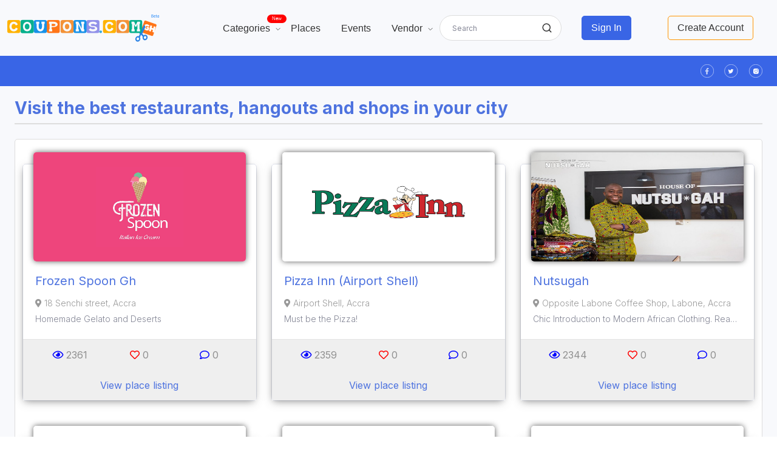

--- FILE ---
content_type: text/html; charset=utf-8
request_url: https://coupons.com.gh/places?page=3
body_size: 13678
content:
<!DOCTYPE html PUBLIC "-//W3C//DTD XHTML 1.0 Transitional//EN" "http://www.w3.org/TR/xhtml1/DTD/xhtml1-transitional.dtd">
<html>
  <head>

    <title>Restaurants, shops, hangouts and fun places nearby | Coupons Ghana</title>
    <meta charset="utf-8"/>
    <meta content="width=device-width, initial-scale=1, shrink-to-fit=no" name="viewport"/>
    <meta content="ie=edge" http-equiv="x-ua-compatible"/>
    <link href="https://fonts.googleapis.com/css?family=Roboto&display=swap" rel="stylesheet"></link>
    <link crossorigin="anonymous" href="https://use.fontawesome.com/releases/v5.4.2/css/all.css" integrity="sha384-/rXc/GQVaYpyDdyxK+ecHPVYJSN9bmVFBvjA/9eOB+pb3F2w2N6fc5qB9Ew5yIns" rel="stylesheet"></link>
    <!--[if IE]
      <script src="http://html5shiv.googlecode.com/svn/trunk/html5.js"></script>
    -->

    <link rel="stylesheet" href="https://cdn.jsdelivr.net/simplemde/latest/simplemde.min.css">
    <script src="https://cdn.jsdelivr.net/simplemde/latest/simplemde.min.js"></script>

    <script>
    (function(m,e,t,r,i,k,a){m[i]=m[i]||function(){(m[i].a=m[i].a||[]).push(arguments)};
    m[i].l=1*new Date();k=e.createElement(t),a=e.getElementsByTagName(t)[0],k.async=1,k.src=r,a.parentNode.insertBefore(k,a)})
    (window, document, "script", "https://mc.yandex.ru/metrika/tag.js", "ym");
    ym(56698492, "init", {
         clickmap:true,
         trackLinks:true,
         accurateTrackBounce:true,
         webvisor:true
    });
  </script>
  <noscript>
    <div>
      <img src="https://mc.yandex.ru/watch/56698492" style="position:absolute; left:-9999px;"/>
    </div>
  </noscript>


    <link
    href="https://fonts.googleapis.com/css?family=Nunito:200,200i,300,300i,400,400i,600,600i,700,700i,800,800i,900,900i"
    rel="stylesheet">
    <link rel="stylesheet" media="all" href="/assets/application-7df6b48650ef77062471ebdca23841ed9b889aaea023337f28148c2671cfbc80.css" />
    <script src="/assets/application-08fba7077fe49b9ff56bcb548ff9ffaf45e6abb7cacdb83baed2f4c49a8af086.js"></script>
    <link rel="shortcut icon" type="image/x-icon" href="/assets/favicon-4ed0ebb3b2074c98f8bc8077cda8bb689b5fe48988887acf012ae2679cd9f75b.ico" />
    <meta name="csrf-param" content="authenticity_token" />
<meta name="csrf-token" content="8niqyH9SJ+JKdr6ed+7GQS2CDE9W9ktWnUUgdPHsageKIPaEOqeHgKgX1yhCGXyEIJniTVsBmr+h5O3sL+G8kA==" />

    <script src="https://www.googletagmanager.com/gtag/js?id=UA-144595767-1"></script>
    <script>
        window.dataLayer = window.dataLayer || [];
        function gtag(){dataLayer.push(arguments);}
        gtag('js', new Date());
        gtag('config', 'UA-144595767-1');
    </script>

    <!-- <script async src="https://pagead2.googlesyndication.com/pagead/js/adsbygoogle.js"></script> -->
    <link href="https://fonts.googleapis.com/css2?family=Inter:wght@300;400;500;600;700&display=swap" rel="stylesheet">
    <link href="https://use.fontawesome.com/releases/v5.15.4/css/all.css" rel="stylesheet">
  </head>

  <body id="page-top" class="sidebar-toggled">

      <div id="wrapper">
          <!-- <ul class="navbar-nav bg-gradient-primary sidebar sidebar-dark accordion " id="accordionSidebar">
   

    <a class="sidebar-brand d-flex align-items-center justify-content-center"   href="" style="background: #fff">
        <div class="dt-logo">
            <img src="/assets/logo.png" class="img img-response img-view" />
        </div>
        <div class="mb-logo">
            <img src="/assets/favicon.png" class="img img-response img-lg" />
        </div>
    </a>

    <hr class="sidebar-divider my-0">

    <li class="nav-item ">
        <a class="nav-link" href="">
            <i class="fas fa-fw fa-tachometer-alt"></i>
            <span>Home</span></a>
    </li>

    <hr class="sidebar-divider my-0">
    
    <li class="nav-item ">
        <a class="nav-link collapsed" href="#" data-toggle="collapse" data-target="#collapseTwo" aria-expanded="false" aria-controls="collapseTwo">
            <i class="fas fa-fw fa-cog"></i>
            <span>Categories</span>
        </a>
        <div id="collapseTwo" class="collapse" aria-labelledby="headingTwo" data-parent="#accordionSidebar" style="">
            <div class="bg-white py-2 collapse-inner rounded">
                <h6 class="collapse-header">Categories:</h6>
             
            </div>
        </div>
    </li>
    
    <hr class="sidebar-divider">

    <li class="nav-item " >
        <a class="nav-link" href="">
            <i class="fas fa-fw fa-map-marker "></i>
            <span>Place</span>
        </a>
    </li>

    <li class="nav-item ">
        <a class="nav-link " href="" >
            <i class="fas fa-fw fa-calendar"></i>
            <span>Event</span>
        </a>
    </li>

        <li class="nav-item ">
            <a class="nav-link " href="" >
                <i class="fas fa-fw  fa-qrcode"></i>
                <span>Scan Coupon</span>
            </a>
        </li>

        <li class="nav-item ">
            <a class="nav-link " href="" >
                <i class="fas fa-fw  fa-file"></i>
                <span>Discount and Tips </span>
            </a>
        </li>
    

        <hr class="sidebar-divider">
        <div class="sidebar-heading" >
            Owner 
        </div>
        <li class="nav-item ">
            <a class="nav-link collapsed" href="#" data-toggle="collapse" data-target="#collapsePages" aria-expanded="false" aria-controls="collapsePages">
                <i class="fas fa-fw fa-folder"></i>
                <span>Owner</span>
            </a>
            <div id="collapsePages" class="collapse" aria-labelledby="headingPages" data-parent="#accordionSidebar" style="">
                <div class="bg-white py-2 collapse-inner rounded">
                    <a class="collapse-item" href="/owners/sign_in">Login</a>
                    <a class="collapse-item" href="/owners/sign_up">Register</a>
                    <div class="collapse-divider"></div>
                </div>
            </div>
        </li>
        
        

    <hr class="sidebar-divider d-none d-md-block">
    
    <div class="text-center d-none d-md-inline">
        <button onclick="menuToggled()" class="rounded-circle border-0" id="sidebarToggle"></button>
    </div>

</ul> -->


          <div id="content-wrapper" class="d-flex flex-column">
              <div id="content">
                <!-- <nav class="navbar navbar-expand navbar-light bg-white topbar mb-4 static-top shadow" >

            <div class="collapse navbar-collapse" id="navbarSupportedContent">
                <ul class="navbar-nav ms-auto mb-2 mb-lg-0">
                    <li class="nav-item dropdown">
                        <a class="nav-link dropdown-toggle" href="#" id="navbarDropdown" role="button" data-bs-toggle="dropdown"
                        aria-expanded="false">
                        Categories <span class="badge">New</span>
                        </a>
                        <div class="dropdown-menu" aria-labelledby="navbarDropdown">
                            <ul>
                                <li><a class="dropdown-item" href="#">Clothing and Fashion</a></li>
                                <li><a class="dropdown-item" href="#">Education</a></li>
                                <li><a class="dropdown-item" href="#">Entertainment</a></li>
                                <li><a class="dropdown-item" href="#">General Merchandize</a></li>
                                <li><a class="dropdown-item" href="#">Restaurants and Food Delivery</a></li>
                            </ul>
                            <ul>
                                <li><a class="dropdown-item" href="#">Gadgets and Electronics</a></li>
                                <li><a class="dropdown-item" href="#">Gadgets and Electronics </a></li>
                                <li><a class="dropdown-item" href="#">Home Improvement</a></li>
                                <li><a class="dropdown-item" href="#">Services</a></li>
                                <li><a class="dropdown-item" href="#">Sports and Fitness
                                </a></li>
                            </ul>
                            <ul>
                                <li><a class="dropdown-item" href="#">Theater and Cinema</a></li>
                                <li><a class="dropdown-item" href="#">Tourism and Hospitality
                                </a></li>
                                <li><a class="dropdown-item" href="#">Transport <span class="badge">New</span> </a></li>
                            </ul>
                        </div>
                    </li>
                    <li class="nav-item">
                        <a class="nav-link " aria-current="page" href="#">Place</a>
                    </li>
                    <li class="nav-item">
                        <a class="nav-link" href="#">Event</a>
                    </li>
                </ul>
        <a>
            <button id="sidebarToggleTop" onclick="menuToggled()" class="btn btn-link d-md-none rounded-circle mr-3">
                <i class="fa fa-bars"></i>
            </button>
        </a>

            <div class="search-navbar">
                        <input class="form-control me-2" type="search" placeholder="Search" aria-label="Search">
                        <svg width="18" height="18" viewBox="0 0 18 18" fill="none" xmlns="http://www.w3.org/2000/svg">
                            <path d="M8.25 14.25C11.5637 14.25 14.25 11.5637 14.25 8.25C14.25 4.93629 11.5637 2.25 8.25 2.25C4.93629 2.25 2.25 4.93629 2.25 8.25C2.25 11.5637 4.93629 14.25 8.25 14.25Z" stroke="#333333" stroke-width="1.5" stroke-linecap="round" stroke-linejoin="round"/>
                            <path d="M15.7508 15.7499L12.4883 12.4874" stroke="#333333" stroke-width="1.5" stroke-linecap="round" stroke-linejoin="round"/>
                        </svg>
                    </div>


    <ul class="navbar-nav ml-auto">
            <div class="topbar-divider d-none d-sm-block"></div>
            <div class="topbar-divider d-none d-sm-block"></div>
            <li class="nav-item dropdown no-arrow">
                <a class="nav-link" href="/users/sign_in">
                    <div class="btn btn-primary" style="border-radius: 5px">
                        Sign In
                    </div>
                </a>
            </li>

            <li class="nav-item dropdown no-arrow">
              <a class="nav-link" href="#" data-toggle="modal" data-target="#signupModal">
                <div class="btn auth-button">Create account</div>
              </a>
            </li>
    </ul>
</nav> -->

<nav class="navbar navbar-expand-lg" >
  <div class="container-fluid">
      <a class="navbar-brand" href="/">
          <img src="/assets/logo.png" alt="">
      </a>
      <!-- <button class="navbar-toggler" type="button" data-bs-toggle="collapse" data-bs-target="#navbarSupportedContent"
          aria-controls="navbarSupportedContent" aria-expanded="false" aria-label="Toggle navigation">
          <svg width="19" height="14" viewBox="0 0 19 14" fill="none" xmlns="http://www.w3.org/2000/svg">
              <line x1="19" y1="1" y2="1" stroke="#3965E5" stroke-width="2"/>
              <line x1="19" y1="7" x2="2" y2="7" stroke="#3965E5" stroke-width="2"/>
              <line x1="19" y1="13" x2="2" y2="13" stroke="#3965E5" stroke-width="2"/>
          </svg>
      </button> -->
      <button class="navbar-toggler" type="button" data-bs-toggle="offcanvas" data-bs-target="#navigationCanvas" aria-controls="navigationCanvas">
          <svg width="19" height="14" viewBox="0 0 19 14" fill="none" xmlns="http://www.w3.org/2000/svg">
              <line x1="19" y1="1" y2="1" stroke="#3965E5" stroke-width="2"/>
              <line x1="19" y1="7" x2="2" y2="7" stroke="#3965E5" stroke-width="2"/>
              <line x1="19" y1="13" x2="2" y2="13" stroke="#3965E5" stroke-width="2"/>
          </svg>
        </button>

      <div class="collapse navbar-collapse top_navbar" id="navbarSupportedContent">
          <ul class="navbar-nav mb-2 mb-lg-0 logout">
            <li class="nav-item dropdown">
              <a class="nav-link dropdown-toggle" href="#" id="navbarDropdown" role="button" data-bs-toggle="dropdown"
              aria-expanded="false">
              Categories <span class="badge">New</span>
              </a>
              <div class="dropdown-menu categories_div" aria-labelledby="navbarDropdown">
                    <ul>
                        <li>
    <a class="dropdown-item" href="/places?category=Restaurants+and+Food+Delivery">
      Restaurants and Food Delivery
    </a>
  </li>
  <li>
    <a class="dropdown-item" href="/places?category=Entertainment">
      Entertainment
    </a>
  </li>
  <li>
    <a class="dropdown-item" href="/places?category=Sports+and+Fitness">
      Sports and Fitness
    </a>
  </li>
  <li>
    <a class="dropdown-item" href="/places?category=Clothing+and+Fashion">
      Clothing and Fashion
    </a>
  </li>
  <li>
    <a class="dropdown-item" href="/places?category=Home+Improvement">
      Home Improvement
    </a>
  </li>
  <li>
    <a class="dropdown-item" href="/places?category=Services">
      Services
    </a>
  </li>
  <li>
    <a class="dropdown-item" href="/places?category=Theater+and+Cinema">
      Theater and Cinema
    </a>
  </li>
  <li>
    <a class="dropdown-item" href="/places?category=Gadgets+and+Electronics">
      Gadgets and Electronics
    </a>
  </li>
  <li>
    <a class="dropdown-item" href="/places?category=Health+and+Wellness">
      Health and Wellness
    </a>
  </li>
  <li>
    <a class="dropdown-item" href="/places?category=General+Merchandize">
      General Merchandize
    </a>
  </li>
  <li>
    <a class="dropdown-item" href="/places?category=Tourism+and+Hospitality">
      Tourism and Hospitality
    </a>
  </li>
  <li>
    <a class="dropdown-item" href="/places?category=Education">
      Education
    </a>
  </li>
  <li>
    <a class="dropdown-item" href="/places?category=Transport">
      Transport
    </a>
  </li>
   
                    </ul>
              </div>
            </li>
            <li class="nav-item">
                <a class="nav-link " aria-current="page" href="https://coupons.com.gh/places">Places</a>
            </li>
            <li class="nav-item">
                <a class="nav-link" href="https://coupons.com.gh/events">Events</a>
            </li>
              <li class="nav-item dropdown">
                <a class="nav-link dropdown-toggle" href="#" id="navbarDropdown" role="button" data-bs-toggle="dropdown"
                aria-expanded="false">
                Vendor
                </a>
                <div class="dropdown-menu" aria-labelledby="navbarDropdown">
                    <ul>
                        <li><a class="dropdown-item" href="/owners/sign_in">Login</a></li>
                    </ul>
                </div>
              </li>
          </ul>


          <form class="d-flex" action="/search" accept-charset="UTF-8" method="get"><input name="utf8" type="hidden" value="&#x2713;" />
            <div class="search-navbar">
                <input class="form-control me-2" placeholder="Search" aria-label="Search" type="text" name="search[q]" id="search_q" />
                <svg width="18" height="18" viewBox="0 0 18 18" fill="none" xmlns="http://www.w3.org/2000/svg">
                <path d="M8.25 14.25C11.5637 14.25 14.25 11.5637 14.25 8.25C14.25 4.93629 11.5637 2.25 8.25 2.25C4.93629 2.25 2.25 4.93629 2.25 8.25C2.25 11.5637 4.93629 14.25 8.25 14.25Z" stroke="#333333" stroke-width="1.5" stroke-linecap="round" stroke-linejoin="round"/>
                <path d="M15.7508 15.7499L12.4883 12.4874" stroke="#333333" stroke-width="1.5" stroke-linecap="round" stroke-linejoin="round"/>
                </svg>
            </div>
</form>          <div class="btn-groups-nav">
              <ul class="navbar-nav ml-auto">
                    <li class="nav-item dropdown no-arrow">
                      <a class="nav-link" href="/users/sign_in">
                        <div class="btn btn-primary" style="border-radius: 5px">
                          Sign In
                        </div>
                      </a>
                    </li>
                    <li class="nav-item dropdown no-arrow">
                      <a class="nav-link" href="#" data-toggle="modal" data-target="#signupModal">
                        <div class="btn auth-button">Create account</div>
                      </a>
                    </li>
            </ul>
          </div>
      </div>
  </div><!--/.container-->
</nav>
    <div class="offcanvas offcanvas-start navs-cnv-new" tabindex="-1" id="navigationCanvas" aria-labelledby="navigationCanvasLabel">
          <div class="offcanvas-header">
            <div class="header-navs-mb d-flex">
                <a class="sign" href="/users/sign_in">
                    <svg width="15" height="15" viewBox="0 0 15 15" fill="none" xmlns="http://www.w3.org/2000/svg">
                    <path d="M12.8033 9.69668C11.9864 8.87982 11.0141 8.27511 9.95329 7.90904C11.0895 7.12649 11.8359 5.81684 11.8359 4.33594C11.8359 1.94511 9.89083 0 7.5 0C5.10917 0 3.16406 1.94511 3.16406 4.33594C3.16406 5.81684 3.91052 7.12649 5.04674 7.90904C3.9859 8.27511 3.01359 8.87982 2.19671 9.69668C0.780147 11.1133 0 12.9967 0 15H1.17188C1.17188 11.5107 4.01065 8.67188 7.5 8.67188C10.9893 8.67188 13.8281 11.5107 13.8281 15H15C15 12.9967 14.2199 11.1133 12.8033 9.69668ZM7.5 7.5C5.75534 7.5 4.33594 6.08063 4.33594 4.33594C4.33594 2.59125 5.75534 1.17188 7.5 1.17188C9.24466 1.17188 10.6641 2.59125 10.6641 4.33594C10.6641 6.08063 9.24466 7.5 7.5 7.5Z" fill="white"/>
                    </svg> Sign in</a>
                <a href="#" data-toggle="modal" data-target="#signupModal" class="create" style="background-color:  #f6c23e; color: white; padding: 10px 20px; border-radius: 5px; text-decoration: none; display: inline-block;">
                  Create account
                </a>
            </div>
            <button type="button" class="btn-close text-reset" data-bs-dismiss="offcanvas" aria-label="Close"></button>
          </div>
        <div class="offcanvas-body">
            <div class="mobile-menu-wrap">
                <ul class="navs-mo">
                    <div class="search-wrap">
                        <form action="/search" accept-charset="UTF-8" method="get"><input name="utf8" type="hidden" value="&#x2713;" />
                        <input class="form-control" placeholder="Search" aria-label="Search" value="" autocomplete="off" type="text" name="search[q]" id="search_q" />
</form>                    </div>
                    <li>
                        <button class="btn" type="button" data-bs-toggle="collapse" data-bs-target="#menuCollapseCats" aria-expanded="false" aria-controls="menuCollapseCats">
                           Categories
                        </button>
                        <div class="collapse" id="menuCollapseCats">
                                <a class="dropdown-item" href="/coupons?category=Restaurants+and+Food+Delivery">
                                  Restaurants and Food Delivery
                                </a>
                                <a class="dropdown-item" href="/coupons?category=Entertainment">
                                  Entertainment
                                </a>
                                <a class="dropdown-item" href="/coupons?category=Sports+and+Fitness">
                                  Sports and Fitness
                                </a>
                                <a class="dropdown-item" href="/coupons?category=Clothing+and+Fashion">
                                  Clothing and Fashion
                                </a>
                                <a class="dropdown-item" href="/coupons?category=Home+Improvement">
                                  Home Improvement
                                </a>
                                <a class="dropdown-item" href="/coupons?category=Services">
                                  Services
                                </a>
                                <a class="dropdown-item" href="/coupons?category=Theater+and+Cinema">
                                  Theater and Cinema
                                </a>
                                <a class="dropdown-item" href="/coupons?category=Gadgets+and+Electronics">
                                  Gadgets and Electronics
                                </a>
                                <a class="dropdown-item" href="/coupons?category=Health+and+Wellness">
                                  Health and Wellness
                                </a>
                                <a class="dropdown-item" href="/coupons?category=General+Merchandize">
                                  General Merchandize
                                </a>
                                <a class="dropdown-item" href="/coupons?category=Tourism+and+Hospitality">
                                  Tourism and Hospitality
                                </a>
                                <a class="dropdown-item" href="/coupons?category=Education">
                                  Education
                                </a>
                                <a class="dropdown-item" href="/coupons?category=Transport">
                                  Transport
                                </a>
                        </div>
                    </li>
                    <li>
                        <a href="https://coupons.com.gh/places">Place</a>
                        <a href="https://coupons.com.gh/events">Event</a>
                    </li>
                        <li>
                        <button class="btn" type="button" data-bs-toggle="collapse" data-bs-target="#VendorMenu" aria-expanded="false" aria-controls="VendorMenu">
                            Vendor
                        </button>
                        <div class="collapse" id="VendorMenu">
                            <a class="dropdown-item" href="/owners/sign_in">Login</a>
                        </div>
                        </li>
                </ul>
                <ul class="social-secondary">
                    <li><a href="#">
                        <svg width="22" height="22" viewBox="0 0 22 22" fill="none" xmlns="http://www.w3.org/2000/svg">
                            <circle cx="11" cy="11" r="10.75" stroke="white" stroke-width="0.5"></circle>
                            <path d="M11.477 11.4111H10.977V11.9111V16.2202H10.0349V11.9076V11.4076H9.53487H8.42053V10.5247H9.53135H10.0314V10.0247V8.64283C10.0314 7.94298 10.2432 7.46131 10.5538 7.15467C10.866 6.84642 11.3334 6.66026 11.9485 6.66026L11.9504 6.66025C12.2656 6.65902 12.5808 6.66964 12.8951 6.69206V7.41349H12.4076C11.9507 7.41349 11.5393 7.52205 11.2673 7.84572C11.0116 8.1499 10.977 8.53549 10.977 8.82884V10.0282V10.5282H11.477H12.7713L12.6583 11.4111H11.477Z" stroke="white"></path>
                        </svg>
                    </a></li>
                    <li><a href="#">
                        <svg width="23" height="22" viewBox="0 0 23 22" fill="none" xmlns="http://www.w3.org/2000/svg">
                            <circle cx="11.3198" cy="11" r="10.75" stroke="white" stroke-width="0.5"></circle>
                            <g>
                            <path d="M15.2786 8.71095C14.9514 8.8545 14.6027 8.94965 14.2391 8.99585C14.6131 8.77255 14.8986 8.42165 15.0328 7.9987C14.6841 8.2066 14.2991 8.35345 13.8888 8.4354C13.5577 8.08285 13.0858 7.8645 12.571 7.8645C11.5722 7.8645 10.7681 8.6752 10.7681 9.66905C10.7681 9.81205 10.7802 9.94955 10.8099 10.0805C9.31004 10.0073 7.98289 9.28845 7.09134 8.1934C6.93569 8.46345 6.84439 8.77255 6.84439 9.1053C6.84439 9.7301 7.16614 10.284 7.64574 10.6046C7.35589 10.5991 7.07154 10.515 6.83064 10.3824C6.83064 10.3879 6.83064 10.3951 6.83064 10.4022C6.83064 11.2789 7.45599 12.0071 8.27604 12.1749C8.12919 12.215 7.96914 12.2343 7.80304 12.2343C7.68754 12.2343 7.57094 12.2277 7.46149 12.2035C7.69524 12.9179 8.35854 13.4432 9.14724 13.4602C8.53344 13.9404 7.75409 14.2297 6.91039 14.2297C6.76244 14.2297 6.62054 14.2231 6.47864 14.2049C7.27779 14.7203 8.22489 15.0145 9.24624 15.0145C12.566 15.0145 14.381 12.2645 14.381 9.8808C14.381 9.80105 14.3783 9.72405 14.3744 9.6476C14.7325 9.3935 15.0333 9.07615 15.2786 8.71095Z" fill="white"></path>
                            </g>
                            <defs>
                            <clipPath id="clip0_16_370">
                            <rect width="8.8" height="8.8" fill="white" transform="translate(6.47864 7.03955)"></rect>
                            </clipPath>
                            </defs>
                        </svg>
                    </a></li>
                    <li><a href="#">
                        <svg width="23" height="22" viewBox="0 0 23 22" fill="none" xmlns="http://www.w3.org/2000/svg">
                            <circle cx="11.6398" cy="11" r="10.75" stroke="white" stroke-width="0.5"></circle>
                            <g>
                            <path d="M16.4772 14.9601V14.9598H16.4794V11.7324C16.4794 10.1535 16.1395 8.93726 14.2937 8.93726C13.4064 8.93726 12.8109 9.42419 12.5678 9.88582H12.5422V9.08466H10.7921V14.9598H12.6144V12.0506C12.6144 11.2847 12.7596 10.544 13.7082 10.544C14.6428 10.544 14.6567 11.4181 14.6567 12.0998V14.9601H16.4772Z" fill="white"></path>
                            <path d="M7.82465 9.08484H9.64918V14.9599H7.82465V9.08484Z" fill="white"></path>
                            <path d="M8.73618 6.16016C8.15281 6.16016 7.67944 6.63352 7.67944 7.21689C7.67944 7.80026 8.15281 8.28352 8.73618 8.28352C9.31954 8.28352 9.79291 7.80026 9.79291 7.21689C9.79254 6.63352 9.31918 6.16016 8.73618 6.16016V6.16016Z" fill="white"></path>
                            </g>
                            <defs>
                            <clipPath id="clip0_16_376">
                            <rect width="8.8" height="8.8" fill="white" transform="translate(7.67944 6.16016)"></rect>
                            </clipPath>
                            </defs>
                        </svg>
                    </a></li>
                    <li><a href="#">
                        <svg width="23" height="22" viewBox="0 0 23 22" fill="none" xmlns="http://www.w3.org/2000/svg">
                            <circle cx="11.9596" cy="11" r="10.75" stroke="white" stroke-width="0.5"></circle>
                            <g>
                            <path d="M14.4172 7.03955H10.3813C9.06784 7.03955 7.99927 8.10813 7.99927 9.42163V13.4575C7.99927 14.771 9.06784 15.8395 10.3813 15.8395H14.4172C15.7307 15.8395 16.7993 14.771 16.7993 13.4575V9.42163C16.7993 8.10813 15.7307 7.03955 14.4172 7.03955V7.03955ZM12.3993 13.8457C11.0725 13.8457 9.99308 12.7663 9.99308 11.4395C9.99308 10.1128 11.0725 9.03336 12.3993 9.03336C13.7261 9.03336 14.8054 10.1128 14.8054 11.4395C14.8054 12.7663 13.7261 13.8457 12.3993 13.8457ZM14.863 9.60082C14.4709 9.60082 14.152 9.28191 14.152 8.88982C14.152 8.49773 14.4709 8.17876 14.863 8.17876C15.2551 8.17876 15.574 8.49773 15.574 8.88982C15.574 9.28191 15.2551 9.60082 14.863 9.60082Z" fill="white"></path>
                            <path d="M12.3993 9.54932C11.3571 9.54932 10.509 10.3973 10.509 11.4396C10.509 12.4819 11.3571 13.3299 12.3993 13.3299C13.4416 13.3299 14.2896 12.4819 14.2896 11.4396C14.2896 10.3973 13.4416 9.54932 12.3993 9.54932Z" fill="white"></path>
                            <path d="M14.863 8.6947C14.7554 8.6947 14.6678 8.78225 14.6678 8.88981C14.6678 8.99736 14.7554 9.08491 14.863 9.08491C14.9706 9.08491 15.0581 8.99743 15.0581 8.88981C15.0581 8.78218 14.9706 8.6947 14.863 8.6947Z" fill="white"></path>
                            </g>
                            <defs>
                            <clipPath id="clip0_16_382">
                            <rect width="8.8" height="8.8" fill="white" transform="translate(7.99927 7.03955)"></rect>
                            </clipPath>
                            </defs>
                        </svg>
                    </a></li>
                </ul>
            </div><!--/.mobile-menu-wrap-->
        </div>
    </div>
    <div id="alertPlaceholder"></div>

      <div class="secondary-nav-top">
      <div class="container-fluid">
          <div class="row align-items-center">
              <div class="col-6">
                  <p></p>
              </div>
              <div class="col-6">
                  <ul class="social-secondary text-right">
                      <li><a href="https://web.facebook.com/couponsghana" rel="nofollow" target="_blank">
                          <svg width="22" height="22" viewBox="0 0 22 22" fill="none" xmlns="http://www.w3.org/2000/svg">
                              <circle cx="11" cy="11" r="10.75" stroke="white" stroke-width="0.5"/>
                              <path d="M11.477 11.4111H10.977V11.9111V16.2202H10.0349V11.9076V11.4076H9.53487H8.42053V10.5247H9.53135H10.0314V10.0247V8.64283C10.0314 7.94298 10.2432 7.46131 10.5538 7.15467C10.866 6.84642 11.3334 6.66026 11.9485 6.66026L11.9504 6.66025C12.2656 6.65902 12.5808 6.66964 12.8951 6.69206V7.41349H12.4076C11.9507 7.41349 11.5393 7.52205 11.2673 7.84572C11.0116 8.1499 10.977 8.53549 10.977 8.82884V10.0282V10.5282H11.477H12.7713L12.6583 11.4111H11.477Z" stroke="white"/>
                          </svg>
                      </a></li>
                      <li><a href="https://x.com/CouponsGhana" rel="nofollow" target="_blank">
                      <svg width="23" height="22" viewBox="0 0 23 22" fill="none" xmlns="http://www.w3.org/2000/svg">
                          <circle cx="11.3198" cy="11" r="10.75" stroke="white" stroke-width="0.5"/>
                          <g>
                          <path d="M15.2786 8.71095C14.9514 8.8545 14.6027 8.94965 14.2391 8.99585C14.6131 8.77255 14.8986 8.42165 15.0328 7.9987C14.6841 8.2066 14.2991 8.35345 13.8888 8.4354C13.5577 8.08285 13.0858 7.8645 12.571 7.8645C11.5722 7.8645 10.7681 8.6752 10.7681 9.66905C10.7681 9.81205 10.7802 9.94955 10.8099 10.0805C9.31004 10.0073 7.98289 9.28845 7.09134 8.1934C6.93569 8.46345 6.84439 8.77255 6.84439 9.1053C6.84439 9.7301 7.16614 10.284 7.64574 10.6046C7.35589 10.5991 7.07154 10.515 6.83064 10.3824C6.83064 10.3879 6.83064 10.3951 6.83064 10.4022C6.83064 11.2789 7.45599 12.0071 8.27604 12.1749C8.12919 12.215 7.96914 12.2343 7.80304 12.2343C7.68754 12.2343 7.57094 12.2277 7.46149 12.2035C7.69524 12.9179 8.35854 13.4432 9.14724 13.4602C8.53344 13.9404 7.75409 14.2297 6.91039 14.2297C6.76244 14.2297 6.62054 14.2231 6.47864 14.2049C7.27779 14.7203 8.22489 15.0145 9.24624 15.0145C12.566 15.0145 14.381 12.2645 14.381 9.8808C14.381 9.80105 14.3783 9.72405 14.3744 9.6476C14.7325 9.3935 15.0333 9.07615 15.2786 8.71095Z" fill="white"/>
                          </g>
                          <defs>
                          <clipPath id="clip0_16_370">
                          <rect width="8.8" height="8.8" fill="white" transform="translate(6.47864 7.03955)"/>
                          </clipPath>
                          </defs>
                      </svg>
                      </a></li>
                      <li><a href="https://www.instagram.com/couponsghana/?igsh=MXVzZm5vMGF1Z3JpMg%3D%3D" rel="nofollow" target="_blank">
                          <svg width="23" height="22" viewBox="0 0 23 22" fill="none" xmlns="http://www.w3.org/2000/svg">
                              <circle cx="11.9596" cy="11" r="10.75" stroke="white" stroke-width="0.5"/>
                              <g>
                              <path d="M14.4172 7.03955H10.3813C9.06784 7.03955 7.99927 8.10813 7.99927 9.42163V13.4575C7.99927 14.771 9.06784 15.8395 10.3813 15.8395H14.4172C15.7307 15.8395 16.7993 14.771 16.7993 13.4575V9.42163C16.7993 8.10813 15.7307 7.03955 14.4172 7.03955V7.03955ZM12.3993 13.8457C11.0725 13.8457 9.99308 12.7663 9.99308 11.4395C9.99308 10.1128 11.0725 9.03336 12.3993 9.03336C13.7261 9.03336 14.8054 10.1128 14.8054 11.4395C14.8054 12.7663 13.7261 13.8457 12.3993 13.8457ZM14.863 9.60082C14.4709 9.60082 14.152 9.28191 14.152 8.88982C14.152 8.49773 14.4709 8.17876 14.863 8.17876C15.2551 8.17876 15.574 8.49773 15.574 8.88982C15.574 9.28191 15.2551 9.60082 14.863 9.60082Z" fill="white"/>
                              <path d="M12.3993 9.54932C11.3571 9.54932 10.509 10.3973 10.509 11.4396C10.509 12.4819 11.3571 13.3299 12.3993 13.3299C13.4416 13.3299 14.2896 12.4819 14.2896 11.4396C14.2896 10.3973 13.4416 9.54932 12.3993 9.54932Z" fill="white"/>
                              <path d="M14.863 8.6947C14.7554 8.6947 14.6678 8.78225 14.6678 8.88981C14.6678 8.99736 14.7554 9.08491 14.863 9.08491C14.9706 9.08491 15.0581 8.99743 15.0581 8.88981C15.0581 8.78218 14.9706 8.6947 14.863 8.6947Z" fill="white"/>
                              </g>
                              <defs>
                              <clipPath id="clip0_16_382">
                              <rect width="8.8" height="8.8" fill="white" transform="translate(7.99927 7.03955)"/>
                              </clipPath>
                              </defs>
                          </svg>
                      </a></li>
                  </ul>
              </div>
          </div>
      </div><!--/.container-->
    </div>


    <!-- Modal -->
    <div class="modal fade" id="signupModal" tabindex="-1" role="dialog" aria-labelledby="signupModalLabel" aria-hidden="true">
      <div class="modal-dialog" role="document">
        <div class="modal-content">
          <div class="modal-header" style="display: flex; justify-content: space-between; align-items: center;">
            <h5 class="modal-title" id="signupModalLabel">How would you like to get started?</h5>
            <h5 class="modal-title" data-dismiss="modal" aria-label="Close" style="cursor:pointer;">&times;</h5>
          </div>
          <div class="modal-body auth-modal">
            <div class="d-flex flex-column align-items-center mt-3">
              <a class="btn btn-primary mb-3" href="/users/sign_up">I’m looking for coupons and deals</a>
              <a class="btn promote-button" href="/owners/sign_up">I want to promote my business</a>
            </div>
          </div>
        </div>
      </div>
    </div>

<script type="text/javascript">
    $("#subs-btn").click(function(e){
        regex = /^([a-zA-Z0-9_.+-])+\@(([a-zA-Z0-9-])+\.)+([a-zA-Z0-9]{2,4})+$/;
        mobile_regx = /\(?([0-9]{3})\)?([ .-]?)([0-9]{3})\2([0-9]{4})/
      var email_value = $('.subs-field').val()
        var mobile_value = validatePhone(email_value)
       if(email_value.includes('@') && regex.test(email_value) == false ) {
        alert("Invalid email")
        e.preventDefault()
       }
       if(!email_value.includes('@') && mobile_value == false){
        alert("Invalid mobile number")
        e.preventDefault()
       }

    })
    function validatePhone(txtPhone) {
        var a = txtPhone;
        var filter = /^((\+[1-9]{1,4}[ \-]*)|(\([0-9]{2,3}\)[ \-]*)|([0-9]{2,4})[ \-]*)*?[0-9]{3,4}?[ \-]*[0-9]{3,4}?$/;
        if (filter.test(a)) {
            return true;
        }
        else {
            return false;
        }
    }
</script>

                <div class="container-fluid mb-container">
                    <div class="container">
                    </div>
                    <div class="container">

      <div class="row">
      </div>

      <div class="row">
          <div class="col-md-12 text-center">
              <ins class="adsbygoogle"
                  style="display:block"
                  data-ad-client="ca-pub-2466569480353547"
                  data-ad-slot="5520468535"
                  data-ad-format="auto"
                  data-full-width-responsive="true"></ins>
              <script>
                  (adsbygoogle = window.adsbygoogle || []).push({});
              </script>
          </div>
      </div>

      <div class="row" style="border-bottom: 2px solid #ddd;   margin: 20px 0px;" >
        <div class="col-md-10" style="padding-left: 0px">
    <h1 class="h1 text-primary"> 
        Visit the best restaurants, hangouts and shops in your city
    </h1>
</div>
      </div>

      <div class = "mt-4 cont-row">
        <div class="row">
            <div class="col-md-4" style="margin-top: 30px; margin-bottom: 30px">
    <div class="card mb-font">
      <div class="profile-card-5">

        <div class="card-img-block">
            <a href="/places/frozen-spoon-gh">
                    <img class="attachment place_image file card-img-top" src="/attachments/45a40ff90c36f95db25e449e40cf718165bd127f/store/limit/1200/628/6719e93cd33e0600043ac3879662d32aa20576b2cc283a1c121ceae457de/frozen-spoon-accra-logo.jpg" alt="Frozen spoon accra logo" />
</a>        </div>

        <div class="card-body pt-0">
          <div class="h5 card-title wrap-txt">
                <a href="/places/frozen-spoon-gh">Frozen Spoon Gh</a>
          </div>
          <div class="meta">
            <p>
              <i class="fas fa-map-marker-alt"></i>
                18 Senchi street, Accra
            </p>
          </div>
          <p class="card-text wrap-txt">
            Homemade Gelato and Deserts
          </p>
        </div>

        <div class="card-footer" style="background: #e7e7e7a8;">
            <div class="row pl-0 pr-0">
                <div class="col-md-4 col-4 text-center">
                  <i class="far fa-eye" style="color: blue"></i>
                  2361
                </div>

                <div class="col-md-4 col-4 text-center">
                    <i class="far fa-heart" style="color: red"></i>
                    0
                </div>

                <div class="col-md-4 col-4 text-center">
                    <i class="far fa-comment" style="color: blue"></i>
                    0
                </div>
                <div class="col-md-12 col-12 text-center pt-2 pb-2 pl-0 pr-0">
                    <div class="average-rating mb-font" data-score="0">  </div>
                </div>

            </div>
            <div class="col-md-12 text-center pt-2 mb-font pl-0 pr-0">
                   <a class="mb-font" href="/places/frozen-spoon-gh">View place listing</a>
            </div>
        </div>
      </div>
    </div>
</div>

            <div class="col-md-4" style="margin-top: 30px; margin-bottom: 30px">
    <div class="card mb-font">
      <div class="profile-card-5">

        <div class="card-img-block">
            <a href="/places/pizza-inn-airport-shell">
                    <img class="attachment place_image file card-img-top" src="/attachments/c772396326d5b4a231e9d4ac3f29abc2cded193d/store/limit/1200/628/02b1eca383e44ef0aa67e7544383237894ec64c9836be7646be5d2cce05b/pizza-inn-ghana-logo.jpg" alt="Pizza inn ghana logo" />
</a>        </div>

        <div class="card-body pt-0">
          <div class="h5 card-title wrap-txt">
                <a href="/places/pizza-inn-airport-shell">Pizza Inn (Airport Shell)</a>
          </div>
          <div class="meta">
            <p>
              <i class="fas fa-map-marker-alt"></i>
                Airport Shell, Accra
            </p>
          </div>
          <p class="card-text wrap-txt">
            Must be the Pizza!
          </p>
        </div>

        <div class="card-footer" style="background: #e7e7e7a8;">
            <div class="row pl-0 pr-0">
                <div class="col-md-4 col-4 text-center">
                  <i class="far fa-eye" style="color: blue"></i>
                  2359
                </div>

                <div class="col-md-4 col-4 text-center">
                    <i class="far fa-heart" style="color: red"></i>
                    0
                </div>

                <div class="col-md-4 col-4 text-center">
                    <i class="far fa-comment" style="color: blue"></i>
                    0
                </div>
                <div class="col-md-12 col-12 text-center pt-2 pb-2 pl-0 pr-0">
                    <div class="average-rating mb-font" data-score="0">  </div>
                </div>

            </div>
            <div class="col-md-12 text-center pt-2 mb-font pl-0 pr-0">
                   <a class="mb-font" href="/places/pizza-inn-airport-shell">View place listing</a>
            </div>
        </div>
      </div>
    </div>
</div>

            <div class="col-md-4" style="margin-top: 30px; margin-bottom: 30px">
    <div class="card mb-font">
      <div class="profile-card-5">

        <div class="card-img-block">
            <a href="/places/nutsugah">
                    <img class="attachment place_image file card-img-top" src="/attachments/21f9bf97ed825a319f60b6dc1c1627f9cc96953c/store/limit/1200/628/dd5565ef53113117f853bc4c76098fe450a6f6d5b6948bfefa627215b84b/IMG_3555.jpg" alt="Img 3555" />
</a>        </div>

        <div class="card-body pt-0">
          <div class="h5 card-title wrap-txt">
                <a href="/places/nutsugah">Nutsugah</a>
          </div>
          <div class="meta">
            <p>
              <i class="fas fa-map-marker-alt"></i>
                Opposite Labone Coffee Shop, Labone, Accra
            </p>
          </div>
          <p class="card-text wrap-txt">
            Chic Introduction to Modern African Clothing. Ready to wear traditional African men&#39;s wear with a contemporary nuance. 
          </p>
        </div>

        <div class="card-footer" style="background: #e7e7e7a8;">
            <div class="row pl-0 pr-0">
                <div class="col-md-4 col-4 text-center">
                  <i class="far fa-eye" style="color: blue"></i>
                  2344
                </div>

                <div class="col-md-4 col-4 text-center">
                    <i class="far fa-heart" style="color: red"></i>
                    0
                </div>

                <div class="col-md-4 col-4 text-center">
                    <i class="far fa-comment" style="color: blue"></i>
                    0
                </div>
                <div class="col-md-12 col-12 text-center pt-2 pb-2 pl-0 pr-0">
                    <div class="average-rating mb-font" data-score="0">  </div>
                </div>

            </div>
            <div class="col-md-12 text-center pt-2 mb-font pl-0 pr-0">
                   <a class="mb-font" href="/places/nutsugah">View place listing</a>
            </div>
        </div>
      </div>
    </div>
</div>

            <div class="col-md-4" style="margin-top: 30px; margin-bottom: 30px">
    <div class="card mb-font">
      <div class="profile-card-5">

        <div class="card-img-block">
            <a href="/places/pizzaman-chickenman-east-legon">
                    <img class="attachment place_image file card-img-top" src="/attachments/fed277dfacee53bcce0e938ad80ec6e12a4a525a/store/limit/1200/628/6363787e2139854a430873ba3e346c219ea972bcfaea6b34aa51418d48ba/g1fm.jpg" alt="G1fm" />
</a>        </div>

        <div class="card-body pt-0">
          <div class="h5 card-title wrap-txt">
                <a href="/places/pizzaman-chickenman-east-legon">Pizzaman ChickenMan (East Legon)</a>
          </div>
          <div class="meta">
            <p>
              <i class="fas fa-map-marker-alt"></i>
                La-Bawaleshi Rd, East Legon, Accra
            </p>
          </div>
          <p class="card-text wrap-txt">
            Why not come and relax, have a good meal and enjoy your experience at Pizzaman ChickenMan...A great place for great people by great people
          </p>
        </div>

        <div class="card-footer" style="background: #e7e7e7a8;">
            <div class="row pl-0 pr-0">
                <div class="col-md-4 col-4 text-center">
                  <i class="far fa-eye" style="color: blue"></i>
                  2318
                </div>

                <div class="col-md-4 col-4 text-center">
                    <i class="far fa-heart" style="color: red"></i>
                    0
                </div>

                <div class="col-md-4 col-4 text-center">
                    <i class="far fa-comment" style="color: blue"></i>
                    0
                </div>
                <div class="col-md-12 col-12 text-center pt-2 pb-2 pl-0 pr-0">
                    <div class="average-rating mb-font" data-score="0">  </div>
                </div>

            </div>
            <div class="col-md-12 text-center pt-2 mb-font pl-0 pr-0">
                   <a class="mb-font" href="/places/pizzaman-chickenman-east-legon">View place listing</a>
            </div>
        </div>
      </div>
    </div>
</div>

            <div class="col-md-4" style="margin-top: 30px; margin-bottom: 30px">
    <div class="card mb-font">
      <div class="profile-card-5">

        <div class="card-img-block">
            <a href="/places/stelin-dental-clinic">
                    <img class="attachment place_image file card-img-top" src="/attachments/4e34700ff410956a3c71859a404cb06130f2d5d9/store/limit/1200/628/db5020d4b344f3263b781d11eea73960ad948a0812d9cb68783484faa76d/STELIN+LOGO.jpg" alt="Stelin+logo" />
</a>        </div>

        <div class="card-body pt-0">
          <div class="h5 card-title wrap-txt">
                <a href="/places/stelin-dental-clinic">STELIN DENTAL CLINIC</a>
          </div>
          <div class="meta">
            <p>
              <i class="fas fa-map-marker-alt"></i>
                Community 11, opposite the eleven complex school, tema
            </p>
          </div>
          <p class="card-text wrap-txt">
            100 PERCENT DENTAL CARE .
Mondays - Thursdays ......... 9:00am - 5:30pm
 Fridays                   9:00am- 3:00pm
 Saturdays             9:00am-1:00pm
          </p>
        </div>

        <div class="card-footer" style="background: #e7e7e7a8;">
            <div class="row pl-0 pr-0">
                <div class="col-md-4 col-4 text-center">
                  <i class="far fa-eye" style="color: blue"></i>
                  2299
                </div>

                <div class="col-md-4 col-4 text-center">
                    <i class="far fa-heart" style="color: red"></i>
                    0
                </div>

                <div class="col-md-4 col-4 text-center">
                    <i class="far fa-comment" style="color: blue"></i>
                    0
                </div>
                <div class="col-md-12 col-12 text-center pt-2 pb-2 pl-0 pr-0">
                    <div class="average-rating mb-font" data-score="5.0">  </div>
                </div>

            </div>
            <div class="col-md-12 text-center pt-2 mb-font pl-0 pr-0">
                   <a class="mb-font" href="/places/stelin-dental-clinic">View place listing</a>
            </div>
        </div>
      </div>
    </div>
</div>

            <div class="col-md-4" style="margin-top: 30px; margin-bottom: 30px">
    <div class="card mb-font">
      <div class="profile-card-5">

        <div class="card-img-block">
            <a href="/places/la-grilla">
                    <img class="attachment place_image file card-img-top" src="/attachments/6ff66d398fc767aafde86a5f25f81346e03a1fca/store/limit/1200/628/b52cce411061313cfb324667a934769dc7f302284d769139ba7429effb77/22447DA3-BCAD-4E23-BD93-12B7A0CE4194.jpg" alt="22447da3 bcad 4e23 bd93 12b7a0ce4194" />
</a>        </div>

        <div class="card-body pt-0">
          <div class="h5 card-title wrap-txt">
                <a href="/places/la-grilla">La Grilla</a>
          </div>
          <div class="meta">
            <p>
              <i class="fas fa-map-marker-alt"></i>
                La Grilla, East Legon Hills
            </p>
          </div>
          <p class="card-text wrap-txt">
            Mouthwatering Ghanaian and Continental Dishes. Come Hungry, Leave Happy!
          </p>
        </div>

        <div class="card-footer" style="background: #e7e7e7a8;">
            <div class="row pl-0 pr-0">
                <div class="col-md-4 col-4 text-center">
                  <i class="far fa-eye" style="color: blue"></i>
                  2273
                </div>

                <div class="col-md-4 col-4 text-center">
                    <i class="far fa-heart" style="color: red"></i>
                    0
                </div>

                <div class="col-md-4 col-4 text-center">
                    <i class="far fa-comment" style="color: blue"></i>
                    0
                </div>
                <div class="col-md-12 col-12 text-center pt-2 pb-2 pl-0 pr-0">
                    <div class="average-rating mb-font" data-score="0">  </div>
                </div>

            </div>
            <div class="col-md-12 text-center pt-2 mb-font pl-0 pr-0">
                   <a class="mb-font" href="/places/la-grilla">View place listing</a>
            </div>
        </div>
      </div>
    </div>
</div>

            <div class="col-md-4" style="margin-top: 30px; margin-bottom: 30px">
    <div class="card mb-font">
      <div class="profile-card-5">

        <div class="card-img-block">
            <a href="/places/electroland-ghana-limited-spintex">
                    <img class="attachment place_image file card-img-top" src="/attachments/a4b76b48541e0e953446ab58878dc906e57a05ba/store/limit/1200/628/707f636b08008c5a2772b593b48c3619481a7c173028be8a84d421391061/electroland.jpg" alt="Electroland" />
</a>        </div>

        <div class="card-body pt-0">
          <div class="h5 card-title wrap-txt">
                <a href="/places/electroland-ghana-limited-spintex">Electroland Ghana Limited (Spintex)</a>
          </div>
          <div class="meta">
            <p>
              <i class="fas fa-map-marker-alt"></i>
                Electroland Ghana Limited, Spintex Rd, Accra
            </p>
          </div>
          <p class="card-text wrap-txt">
            Home of electronics and appliances. Your one-stop shop for all your home, office, hospitality and personal gadgets. 
          </p>
        </div>

        <div class="card-footer" style="background: #e7e7e7a8;">
            <div class="row pl-0 pr-0">
                <div class="col-md-4 col-4 text-center">
                  <i class="far fa-eye" style="color: blue"></i>
                  2230
                </div>

                <div class="col-md-4 col-4 text-center">
                    <i class="far fa-heart" style="color: red"></i>
                    0
                </div>

                <div class="col-md-4 col-4 text-center">
                    <i class="far fa-comment" style="color: blue"></i>
                    0
                </div>
                <div class="col-md-12 col-12 text-center pt-2 pb-2 pl-0 pr-0">
                    <div class="average-rating mb-font" data-score="0">  </div>
                </div>

            </div>
            <div class="col-md-12 text-center pt-2 mb-font pl-0 pr-0">
                   <a class="mb-font" href="/places/electroland-ghana-limited-spintex">View place listing</a>
            </div>
        </div>
      </div>
    </div>
</div>

            <div class="col-md-4" style="margin-top: 30px; margin-bottom: 30px">
    <div class="card mb-font">
      <div class="profile-card-5">

        <div class="card-img-block">
            <a href="/places/pinocchio-osu">
                    <img class="attachment place_image file card-img-top" src="/attachments/97ca181199e868fe65e77cff7944d9a5dc5c2d49/store/limit/1200/628/34282b350bdd29b38c77f7bce36372660ed3713a1f8df24422d470e77474/pinokio.jpg" alt="Pinokio" />
</a>        </div>

        <div class="card-body pt-0">
          <div class="h5 card-title wrap-txt">
                <a href="/places/pinocchio-osu">Pinocchio (Osu)</a>
          </div>
          <div class="meta">
            <p>
              <i class="fas fa-map-marker-alt"></i>
                Pinnochio &amp; La Piazza Restaurants , Embassy Road, 11th Lane, Osu
            </p>
          </div>
          <p class="card-text wrap-txt">
            Ice cream, Waffles, Pancakes &amp; more...
          </p>
        </div>

        <div class="card-footer" style="background: #e7e7e7a8;">
            <div class="row pl-0 pr-0">
                <div class="col-md-4 col-4 text-center">
                  <i class="far fa-eye" style="color: blue"></i>
                  2227
                </div>

                <div class="col-md-4 col-4 text-center">
                    <i class="far fa-heart" style="color: red"></i>
                    0
                </div>

                <div class="col-md-4 col-4 text-center">
                    <i class="far fa-comment" style="color: blue"></i>
                    0
                </div>
                <div class="col-md-12 col-12 text-center pt-2 pb-2 pl-0 pr-0">
                    <div class="average-rating mb-font" data-score="0">  </div>
                </div>

            </div>
            <div class="col-md-12 text-center pt-2 mb-font pl-0 pr-0">
                   <a class="mb-font" href="/places/pinocchio-osu">View place listing</a>
            </div>
        </div>
      </div>
    </div>
</div>

            <div class="col-md-4" style="margin-top: 30px; margin-bottom: 30px">
    <div class="card mb-font">
      <div class="profile-card-5">

        <div class="card-img-block">
            <a href="/places/the-hair-senta">
                    <img class="attachment place_image file card-img-top" src="/attachments/bb2198cf6c9276a75877aae5c2c3e68da17fce61/store/limit/1200/628/04d5a4bad90f707c3b66144a9574fcfd06d1140a2336062494bd9637ba54/the-hair-senta-logo.jpg" alt="The hair senta logo" />
</a>        </div>

        <div class="card-body pt-0">
          <div class="h5 card-title wrap-txt">
                <a href="/places/the-hair-senta">The Hair Senta</a>
          </div>
          <div class="meta">
            <p>
              <i class="fas fa-map-marker-alt"></i>
                HairSenta, A&amp;C Mall Jungle Ave, Accra
            </p>
          </div>
          <p class="card-text wrap-txt">
            100% Human Hair Extensions
          </p>
        </div>

        <div class="card-footer" style="background: #e7e7e7a8;">
            <div class="row pl-0 pr-0">
                <div class="col-md-4 col-4 text-center">
                  <i class="far fa-eye" style="color: blue"></i>
                  1779
                </div>

                <div class="col-md-4 col-4 text-center">
                    <i class="far fa-heart" style="color: red"></i>
                    0
                </div>

                <div class="col-md-4 col-4 text-center">
                    <i class="far fa-comment" style="color: blue"></i>
                    0
                </div>
                <div class="col-md-12 col-12 text-center pt-2 pb-2 pl-0 pr-0">
                    <div class="average-rating mb-font" data-score="0">  </div>
                </div>

            </div>
            <div class="col-md-12 text-center pt-2 mb-font pl-0 pr-0">
                   <a class="mb-font" href="/places/the-hair-senta">View place listing</a>
            </div>
        </div>
      </div>
    </div>
</div>

            <div class="col-md-4" style="margin-top: 30px; margin-bottom: 30px">
    <div class="card mb-font">
      <div class="profile-card-5">

        <div class="card-img-block">
            <a href="/places/kukie-s-closet">
                    <img class="attachment place_image file card-img-top" src="/attachments/7b24dedda18c8cfdccbd9d65c0c82d2e695f4555/store/limit/1200/628/ba29cdd665cdbe8885961baf3ec6206b394eab679e60d6e871c8e0bd9c7f/IMG_1935.jpg" alt="Img 1935" />
</a>        </div>

        <div class="card-body pt-0">
          <div class="h5 card-title wrap-txt">
                <a href="/places/kukie-s-closet">Kukie&#39;s Closet</a>
          </div>
          <div class="meta">
            <p>
              <i class="fas fa-map-marker-alt"></i>
                Adjacent Grand Casamora Hotel, East Legon
            </p>
          </div>
          <p class="card-text wrap-txt">
            We sell women&#39;s clothes, bags and accessories.  Delivery available.
          </p>
        </div>

        <div class="card-footer" style="background: #e7e7e7a8;">
            <div class="row pl-0 pr-0">
                <div class="col-md-4 col-4 text-center">
                  <i class="far fa-eye" style="color: blue"></i>
                  1742
                </div>

                <div class="col-md-4 col-4 text-center">
                    <i class="far fa-heart" style="color: red"></i>
                    0
                </div>

                <div class="col-md-4 col-4 text-center">
                    <i class="far fa-comment" style="color: blue"></i>
                    0
                </div>
                <div class="col-md-12 col-12 text-center pt-2 pb-2 pl-0 pr-0">
                    <div class="average-rating mb-font" data-score="0">  </div>
                </div>

            </div>
            <div class="col-md-12 text-center pt-2 mb-font pl-0 pr-0">
                   <a class="mb-font" href="/places/kukie-s-closet">View place listing</a>
            </div>
        </div>
      </div>
    </div>
</div>

            <div class="col-md-4" style="margin-top: 30px; margin-bottom: 30px">
    <div class="card mb-font">
      <div class="profile-card-5">

        <div class="card-img-block">
            <a href="/places/furniture-city-ghana">
                    <img class="attachment place_image file card-img-top" src="/attachments/609bf934a14d5509d6f24e2b86e762724e8baa5a/store/limit/1200/628/a711ae87fa2c1603d8df239e992cf67ad3d99aa58b86217cca3c0d54c375/fcity_logo.jpg" alt="Fcity logo" />
</a>        </div>

        <div class="card-body pt-0">
          <div class="h5 card-title wrap-txt">
                <a href="/places/furniture-city-ghana">Furniture City Ghana</a>
          </div>
          <div class="meta">
            <p>
              <i class="fas fa-map-marker-alt"></i>
                Furniture City Ghana, Spintex road, Accra
            </p>
          </div>
          <p class="card-text wrap-txt">
            Over 500 products under one roof. Look no further, visit our showroom for all variety of furniture. 
          </p>
        </div>

        <div class="card-footer" style="background: #e7e7e7a8;">
            <div class="row pl-0 pr-0">
                <div class="col-md-4 col-4 text-center">
                  <i class="far fa-eye" style="color: blue"></i>
                  1722
                </div>

                <div class="col-md-4 col-4 text-center">
                    <i class="far fa-heart" style="color: red"></i>
                    0
                </div>

                <div class="col-md-4 col-4 text-center">
                    <i class="far fa-comment" style="color: blue"></i>
                    0
                </div>
                <div class="col-md-12 col-12 text-center pt-2 pb-2 pl-0 pr-0">
                    <div class="average-rating mb-font" data-score="0">  </div>
                </div>

            </div>
            <div class="col-md-12 text-center pt-2 mb-font pl-0 pr-0">
                   <a class="mb-font" href="/places/furniture-city-ghana">View place listing</a>
            </div>
        </div>
      </div>
    </div>
</div>

            <div class="col-md-4" style="margin-top: 30px; margin-bottom: 30px">
    <div class="card mb-font">
      <div class="profile-card-5">

        <div class="card-img-block">
            <a href="/places/food-garage-accra">
                    <img class="attachment place_image file card-img-top" src="/attachments/f1dc6a18e5e92f97ad1896f667d67f3a970c0e9c/store/limit/1200/628/3a719193c0a7a8f318686b7064c4fd7d5c6b62e9218d2ceb36bb1c0ee30c/food+garage.jpg" alt="Food+garage" />
</a>        </div>

        <div class="card-body pt-0">
          <div class="h5 card-title wrap-txt">
                <a href="/places/food-garage-accra">Food Garage Accra</a>
          </div>
          <div class="meta">
            <p>
              <i class="fas fa-map-marker-alt"></i>
                5th Banana Ln, East Legon, Accra
            </p>
          </div>
          <p class="card-text wrap-txt">
            Accra&#39;s finest Turkish German restaurant serving fresh and healthy meals.
          </p>
        </div>

        <div class="card-footer" style="background: #e7e7e7a8;">
            <div class="row pl-0 pr-0">
                <div class="col-md-4 col-4 text-center">
                  <i class="far fa-eye" style="color: blue"></i>
                  1722
                </div>

                <div class="col-md-4 col-4 text-center">
                    <i class="far fa-heart" style="color: red"></i>
                    0
                </div>

                <div class="col-md-4 col-4 text-center">
                    <i class="far fa-comment" style="color: blue"></i>
                    0
                </div>
                <div class="col-md-12 col-12 text-center pt-2 pb-2 pl-0 pr-0">
                    <div class="average-rating mb-font" data-score="0">  </div>
                </div>

            </div>
            <div class="col-md-12 text-center pt-2 mb-font pl-0 pr-0">
                   <a class="mb-font" href="/places/food-garage-accra">View place listing</a>
            </div>
        </div>
      </div>
    </div>
</div>

        </div>
      </div>

      <div class="row  mt-4" style="">
        <div class="col-md-12 text-center">
          <nav aria-label="Page navigation example">
            <div class="pagination justify-content-center">
              <ul class="pagination"><li class="page-item prev previous_page "><a class="page-link" rel="prev" href="/places?page=2">&#8592; Previous</a></li> <li class="page-item"><a class="page-link" href="/places?page=1">1</a></li> <li class="page-item"><a rel="prev" class="page-link" href="/places?page=2">2</a></li> <li class="page-item active"><a class="page-link" href="/places?page=3">3</a></li> <li class="page-item"><a rel="next" class="page-link" href="/places?page=4">4</a></li> <li class="page-item"><a class="page-link" href="/places?page=5">5</a></li> <li class="page-item next next_page "><a class="page-link" rel="next" href="/places?page=4">Next &#8594;</a></li></ul>
            </div>
          </nav>
        </div>
      </div>

</div>

                </div>
                <div class="sticky-footer bg-white">
  <section class="footers bg-light pt-5 ">
    <div class="container-fluid pt-5" style="background: #fff">
      <div class="row">
        <div class="col-12" style="margin-bottom: 20px;">
          <div class="foot-navs-top d-flex justify-content-between">
            <ul class="left-navs-fo">
              <li><a href="/" class="active">Home</a></li>
              <li><a href="/places">Places</a></li>
              <li><a href="/events">Events</a></li>
              <li><a href="/about">About Us</a></li>
              <li><a href="/contact">Contact Us</a></li>
              <li><a href="/plans">Pricing/Plans</a></li>
            </ul>
            <ul class="right-social-fo">
              <li><a href="https://web.facebook.com/couponsghana" rel="nofollow" target="_blank">
                <svg width="29" height="29" viewBox="0 0 29 29" fill="none" xmlns="http://www.w3.org/2000/svg">
                    <circle cx="14.5" cy="14.5" r="14" stroke="#3965E5"/>
                    <path d="M16.0518 22.082V15.2136H18.3549L18.6972 12.5244H16.0518V10.8115C16.0518 10.0355 16.2667 9.50415 17.3737 9.50415H18.7764V7.10657C18.0939 7.03298 17.4079 6.99745 16.7215 7.00014C14.6858 7.00014 13.2881 8.25047 13.2881 10.5458V12.5194H11V15.2086H13.2931V22.082H16.0518Z" fill="#3965E5"/>
                    </svg>

              </a></li>
              <li><a href="https://x.com/CouponsGhana" rel="nofollow" target="_blank">
                <svg width="29" height="29" viewBox="0 0 29 29" fill="none" xmlns="http://www.w3.org/2000/svg">
                <circle cx="14.5" cy="14.5" r="14" stroke="#3965E5"/>
                <path d="M22 9.44281C21.4422 9.6875 20.8478 9.84969 20.2281 9.92844C20.8656 9.54781 21.3522 8.94969 21.5809 8.22875C20.9866 8.58312 20.3303 8.83344 19.6309 8.97313C19.0666 8.37219 18.2622 8 17.3847 8C15.6822 8 14.3116 9.38188 14.3116 11.0759C14.3116 11.3197 14.3322 11.5541 14.3828 11.7772C11.8263 11.6525 9.56406 10.4272 8.04437 8.56063C7.77906 9.02094 7.62344 9.54781 7.62344 10.115C7.62344 11.18 8.17188 12.1241 8.98937 12.6706C8.49531 12.6613 8.01063 12.5178 7.6 12.2919C7.6 12.3012 7.6 12.3134 7.6 12.3256C7.6 13.82 8.66594 15.0612 10.0637 15.3472C9.81344 15.4156 9.54063 15.4484 9.2575 15.4484C9.06063 15.4484 8.86187 15.4372 8.67531 15.3959C9.07375 16.6137 10.2044 17.5091 11.5488 17.5381C10.5025 18.3566 9.17406 18.8497 7.73594 18.8497C7.48375 18.8497 7.24187 18.8384 7 18.8075C8.36219 19.6859 9.97656 20.1875 11.7175 20.1875C17.3763 20.1875 20.47 15.5 20.47 11.4369C20.47 11.3009 20.4653 11.1697 20.4587 11.0394C21.0691 10.6063 21.5819 10.0653 22 9.44281Z" fill="#3965E5"/>
                </svg>
              </a></li>
              <li><a href="https://www.instagram.com/couponsghana/?igsh=MXVzZm5vMGF1Z3JpMg%3D%3D" rel="nofollow" target="_blank">
                <svg width="29" height="29" viewBox="0 0 29 29" fill="none" xmlns="http://www.w3.org/2000/svg">
                    <circle cx="14.5" cy="14.5" r="14" stroke="#3965E5"/>
                    <path d="M17.9396 7H11.0604C8.82144 7 7 8.82144 7 11.0604V17.9397C7 20.1785 8.82144 22 11.0604 22H17.9397C20.1785 22 22 20.1785 22 17.9397V11.0604C22 8.82144 20.1785 7 17.9396 7ZM14.5 18.6014C12.2384 18.6014 10.3985 16.7616 10.3985 14.5C10.3985 12.2384 12.2384 10.3985 14.5 10.3985C16.7616 10.3985 18.6014 12.2384 18.6014 14.5C18.6014 16.7616 16.7616 18.6014 14.5 18.6014ZM18.6995 11.3658C18.0312 11.3658 17.4876 10.8222 17.4876 10.1539C17.4876 9.48554 18.0312 8.94183 18.6995 8.94183C19.3678 8.94183 19.9115 9.48554 19.9115 10.1539C19.9115 10.8222 19.3678 11.3658 18.6995 11.3658Z" fill="#3965E5"/>
                    <path d="M14.5 11.2779C12.7234 11.2779 11.2779 12.7233 11.2779 14.5C11.2779 16.2766 12.7234 17.7221 14.5 17.7221C16.2767 17.7221 17.7221 16.2766 17.7221 14.5C17.7221 12.7233 16.2767 11.2779 14.5 11.2779Z" fill="#3965E5"/>
                    <path d="M18.6995 9.82131C18.5162 9.82131 18.3669 9.97054 18.3669 10.1539C18.3669 10.3372 18.5162 10.4864 18.6995 10.4864C18.8829 10.4864 19.0322 10.3373 19.0322 10.1539C19.0322 9.97042 18.8829 9.82131 18.6995 9.82131Z" fill="#3965E5"/>
                    </svg>
              </a></li>
              </ul>
            </div><!--/.foot-navs-top-->
          </div>
        <div class="col-xs-12 col-sm-6 col-md-3 footers-one text-center">
          <div class="footers-logo">
            <img alt="favicon" width="150em" style="" src="/assets/favicon-953fd31a0e49f4b26d978f384765172be558d2f983b6fbfdf88956b35755ca1d.png" />
          </div>
          <div class="footers-info mt-0">
            <small class="text-primary mb-font" style="font-weight: 600;">
              Ghana's Premier Coupons Club
            </small>
          </div>

          <div class="social-icons">
            <a href="https://web.facebook.com/couponsghana" rel="nofollow" target="_blank">
              <i class="fab fa-facebook-square fa-2x social" id="social-fb"></i>
            </a>
            <a href="https://x.com/CouponsGhana" rel="nofollow" target="_blank">
              <i class="fab fa-twitter-square fa-2x social" id="social-tw"></i>
            </a>
            <a href="https://t.me/Couponsghana" rel="nofollow" target="_blank">
              <i class="fab fa-telegram-plane fa-2x social" id="social-te"></i>
            </a>
            <a href="https://www.instagram.com/couponsghana?igsh=MXVzZm5vMGF1Z3JpMg==" rel="nofollow" target="_blank">
              <i class="fab fa-instagram fa-2x social" id="social-ig"></i>
            </a>
            <a href="/contact">
              <i class="fa fa-envelope-square fa-2x social" id="social-em"></i>
            </a>
          </div>
        </div>

        <div class="col-xs-12 col-sm-6 col-md-3 footers-two mb-top">
          <h5>Vendors</h5>
          <ul class="list-unstyled">
              <li>
                <a href="/owners/sign_in">Add a Place</a>
              </li>
              <li>
                <a href="/owners/sign_in">Create a Promo</a>
              </li>
              <li>
                <a href="/owners/sign_in">Add an Event</a>
              </li>
            <li>
              <a href="/advertise">Advertise with us</a>
            </li>
            <li>
              <a href="/requirements">Post Requirements</a>
            </li>
          </ul>
        </div>
        <div class="col-xs-12 col-sm-6 col-md-3 footers-three">
          <h5>Explore</h5>
          <ul class="list-unstyled">
            <li>
              <a href="/faqs">FAQs</a>
            </li>
            <li>
              <a href="/coupons_map">Coupons on the Map</a>
            </li>
            <li>
              <a href="/places_map">Places on the Map</a>
            </li>
            <li>
              <a href="/events_map">Events on the Map</a>
            </li>
            <li>
              <a href="/blog">Our Blog</a>
            </li>
          </ul>
        </div>
        <div class="col-xs-12 col-sm-6 col-md-3 footers-five">
          <h5>Company</h5>
          <ul class="list-unstyled">
            <li>
              <a href="/about">About Us</a>
            </li>
            <li>
              <a href="/partners">For Partners</a>
            </li>
            <li>
              <a href="/terms">Terms and Conditions</a>
            </li>
            <li>
              <a href="/privacy">Privacy Policy</a>
            </li>
            <li>
              <a href="/contact">Contact Us</a>
            </li>
          </ul>
        </div>
      </div>
    </div>
  </section>
  <section class="bg-white">
    <div class="row">
        <div class="col-md-12 pt-3 pb-3">
            <div class="text-center mb-font">
               All trademarks are properties of their respective owners. © 2023 Coupons Technologies, All Rights Reserved.
               <!--LiveInternet counter--><a href="https://www.liveinternet.ru/click"
                                            target="_blank"><img id="licnt0A49" width="88" height="31" style="border:0"
                                            title="LiveInternet: number of pageviews for 24 hours, of visitors for 24 hours and for today is shown"
                                            src="[data-uri]"
                                            alt=""/></a><script>(function(d,s){d.getElementById("licnt0A49").src=
                                            "https://counter.yadro.ru/hit?t14.2;r"+escape(d.referrer)+
                                            ((typeof(s)=="undefined")?"":";s"+s.width+"*"+s.height+"*"+
                                            (s.colorDepth?s.colorDepth:s.pixelDepth))+";u"+escape(d.URL)+
                                            ";h"+escape(d.title.substring(0,150))+";"+Math.random()})
                                            (document,screen)</script><!--/LiveInternet-->

            </div>
        </div>
    </div>
  </section>
</div>

              </div>
          </div>
      </div>
    <script crossorigin="anonymous" defer="defer" src="https://connect.facebook.net/en_US/sdk.js#xfbml=1&version=v3.2&appId=2132987723459878&autoLogAppEvents=1"></script>
  </body>
</html>
